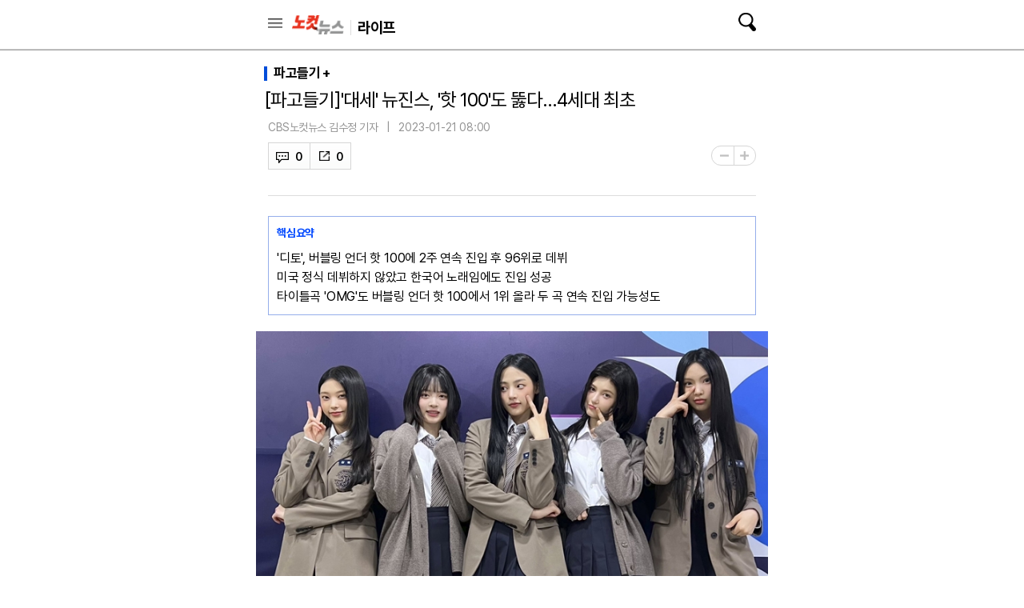

--- FILE ---
content_type: text/html; charset=utf-8
request_url: https://m.nocutnews.co.kr/news/5883534
body_size: 20693
content:

<!DOCTYPE html>
<html xmlns="http://www.w3.org/1999/xhtml" lang="ko">
<head><meta charset="utf-8" /><meta http-equiv="X-UA-Compatible" content="IE=edge, chrome=1" /><meta name="theme-color" content="#d6d6d6" /><meta name="apple-mobile-web-app-status-bar-style" content="black" /><meta name="naver-site-verification" content="b48d76b0bd0390343524a5a0edb8a5882256fbc1" /><meta property="og:site_name" content="노컷뉴스" /><meta property="fb:pages" content="193441624024392" /><meta id="viewport" name="viewport" content="width=device-width,initial-scale=1.0,minimum-scale=1.0,maximum-scale=3.0,user-scalable=yes" /><meta name="google-site-verification" content="EX6fKyyKn5aXUixtgeYmhjaxfeJ5uoQQP1k4VpM2DQI" /><meta name="dailymotion-domain-verification" content="dml6g3zuoks7t1tfn" /><meta name="referrer" content="unsafe-url" />



<meta name="description" content="멤버 소개 티저도 없이 뮤직비디오 공개, 트리플 타이틀 활동 등 실험적인 시도를 하고 이를 모두 성공시킨 신인 걸그룹 뉴진스가 데뷔 6개월 만에 미국 빌보드 메인 싱글 차트 &#39;핫 100&#39;에 진입, 새로운 기록을 추가." /><meta property="og:url" content="https://www.nocutnews.co.kr/news/5883534" /><meta property="og:type" content="article" /><meta property="og:title" content="[파고들기]&#39;대세&#39; 뉴진스, &#39;핫 100&#39;도 뚫다…4세대 최초" /><meta property="og:description" content="멤버 소개 티저도 없이 뮤직비디오 공개, 트리플 타이틀 활동 등 실험적인 시도를 하고 이를 모두 성공시킨 신인 걸그룹 뉴진스가 데뷔 6개월 만에 미국 빌보드 메인 싱글 차트 &#39;핫 100&#39;에 진입, 새로운 기록을 추가." /><meta property="og:image" content="https://file2.nocutnews.co.kr/nocut/news/meta/20230121102749.jpg" /><meta property="og:locale" content="ko_KR" /><meta name="twitter:card" content="summary_large_image" /><meta name="twitter:url" content="https://www.nocutnews.co.kr/news/5883534" /><meta name="twitter:title" content="[파고들기]&#39;대세&#39; 뉴진스, &#39;핫 100&#39;도 뚫다…4세대 최초" /><meta name="twitter:description" content="멤버 소개 티저도 없이 뮤직비디오 공개, 트리플 타이틀 활동 등 실험적인 시도를 하고 이를 모두 성공시킨 신인 걸그룹 뉴진스가 데뷔 6개월 만에 미국 빌보드 메인 싱글 차트 &#39;핫 100&#39;에 진입, 새로운 기록을 추가." /><meta name="twitter:image" content="https://file2.nocutnews.co.kr/nocut/news/meta/20230121102749.jpg" /><meta name="article:section" content="라이프" /><meta name="article:section2" content="라이프 일반" /><meta name="article:published_time" content="2023-01-21T08:00:00.0000000" /><meta name="dable:item_id" content="5883534" /><meta name="dable:author" content="CBS노컷뉴스 김수정 기자" /><title>
	[파고들기]'대세' 뉴진스, '핫 100'도 뚫다…4세대 최초 - 노컷뉴스
</title><link rel="icon" href="//img.nocutnews.co.kr/m/nocut.png" /><link rel="shortcut icon" href="//img.nocutnews.co.kr/mnocut/v2/common/mnocutico.png" /><link rel="apple-touch-icon-precomposed" href="//img.nocutnews.co.kr/mnocut/v2/common/mnocutico.png" />
<!-- Google Tag Manager -->
<script>(function (w, d, s, l, i) {
		w[l] = w[l] || []; w[l].push({
			'gtm.start':
				new Date().getTime(), event: 'gtm.js'
		}); var f = d.getElementsByTagName(s)[0],
			j = d.createElement(s), dl = l != 'dataLayer' ? '&l=' + l : ''; j.async = true; j.src =
				'https://www.googletagmanager.com/gtm.js?id=' + i + dl; f.parentNode.insertBefore(j, f);
	})(window, document, 'script', 'dataLayer', 'GTM-T4TKQGW');</script>
<!-- End Google Tag Manager -->
<link rel="stylesheet" type="text/css" href="/jquery/ui/jquery-ui.min.css" /><link rel="stylesheet" href="https://cdn.jsdelivr.net/npm/swiper@11/swiper-bundle.min.css" /><link href="/css/basic.css" rel="stylesheet" /><link rel="stylesheet" type="text/css" href="/css/snslayer.css" /><link rel="stylesheet" type="text/css" href="/css/common2024.css" /><link rel="stylesheet" type="text/css" href="/css/slick.css" />
<link rel="stylesheet" type="text/css" href="/css/sub_head.css" />

<link rel="stylesheet" type="text/css" href="https://www.jqueryscript.net/css/jquerysctipttop.css" />
<link rel="stylesheet" type="text/css" href="https://reply.nocutnews.co.kr/css/basic.css" />
<link rel="stylesheet" type="text/css" href="https://reply.nocutnews.co.kr/css/reply.css" />
<link rel="canonical" href="https://www.nocutnews.co.kr/news/5883534" />
<link href="/jquery/jquerysctipttop.css" rel="stylesheet" />



<link href="css/view.css" rel="stylesheet" />


<link rel="amphtml" href="https://m.nocutnews.co.kr/news/amp/5883534" />


<script type = 'application/ld+json'>
{
"@context": "https://schema.org",
"@type": "NewsArticle",
"@id": "https://www.nocutnews.co.kr/news/5883534",
"mainEntityOfPage" : {
"@type": "WebPage" , 
"@id": "https://www.nocutnews.co.kr/news/5883534"
},
"articleSection": [
"라이프",
"라이프 일반"
],
"headline": "[파고들기]&#39;대세&#39; 뉴진스, &#39;핫 100&#39;도 뚫다…4세대 최초",
"image": {
 "@type": "ImageObject", 
 "@id": "https://file2.nocutnews.co.kr/newsroom/image/2023/01/21/202301210408091762_0.jpg", 
 "url": "https://file2.nocutnews.co.kr/newsroom/image/2023/01/21/202301210408091762_0.jpg", 
 "width": "710", 
 "height": "473" 
},
"datePublished": "2023-01-21T08:00:00",
"dateModified": "2023-01-21T08:00:00",
"author" : {
 "@type": "Person", 
 "name": "CBS노컷뉴스 김수정 기자" 
},
"publisher": {
 "@type": "Organization", 
 "name": "노컷뉴스", 
"logo": {
 "@type": "ImageObject", 
 "url": "https://img.nocutnews.co.kr/nocut/v2/img/img_snsDefault_n.png", 
 "width": "211", 
 "height": "60" 
},
"sameAs": ["https://www.facebook.com/nocutnews", "https://twitter.com/nocutnews"] }, 
"description": "멤버 소개 티저도 없이 뮤직비디오 공개, 트리플 타이틀 활동 등 실험적인 시도를 하고 이를 모두 성공시킨 신인 걸그룹 뉴진스가 데뷔 6개월 만에 미국 빌보드 메인 싱글 차트 &#39;핫 100&#39;에 진입, 새로운 기록을 추가."
},
{
"@context": "https://schema.org",
"@type": "BreadcrumbList",
"itemListElement" : [{
"@type": "ListItem",
"position": 1,
"name": "홈",
"item": "https://m.nocutnews.co.kr"
},
{
"@type": "ListItem",
"position": 2,
"name": "라이프",
"item": "https://m.nocutnews.co.kr/news/culture"
},
{
"@type": "ListItem",
"position": 3,
"name": "라이프 일반",
"item": "https://m.nocutnews.co.kr/news/culture?c2=271"
},
{
"@type": "ListItem",
"position": 4,
"name": "[파고들기]'대세' 뉴진스, '핫 100'도 뚫다…4세대 최초",
"item": "https://m.nocutnews.co.kr/news/5883534"
}
]
}
</script>


<script type="text/javascript" src="/WebResource.axd?d=vk8OLjAtV5n4RTSkntTKLMOFXJqKGAveaiIcBu_LddYyzZyKctGn1MekGwXM0wJjQcJp-Z-IRlqpd-VZk7NAoSyivU77RsNMcmlOKD0tX1YV3t4Yh9FAXAanoHKFWXJ4CjaMRG2jbabws_OGWWJbodps6Ug1&t=639029534933938835"></script>
<script type="text/javascript" src="/jquery/jquery.min.js"></script>
<script type="text/javascript" src="/jquery/ui/jquery-ui.min.js"></script>	
<script src="https://cdn.jsdelivr.net/npm/swiper@11/swiper-bundle.min.js"></script>
<script type="text/javascript" src="/WebResource.axd?d=CoYCds3a48pxw4hdcWCV_H7tm9j1nYMjJpxkdYvTE7M1wxeCL4YzcHV5trzFr5WU818_3NHUPcq6-Q-A-NezS_3AUgexlfMq8qxHptLv2BSvR2PVeFJOEjiLuvqowSVuqdAV71oNjPPpqJZBmey03ilhXQQ1&t=639029534933938835"></script>
<script type="text/javascript" src="/WebResource.axd?d=uwOdSAuA01rsLsJON_Q1bcfHMB1df1K8ZgSQa-g9Fk8ae3fPoEqQ7Gl8qR1t4aa8OYVijQOdAKp1L-Acfx6Ek-r9CAhZ_ouZennVSbFU58ZZdfdBuk4yO_l-uG-39YGf3VmpCt4jvVz7CJKuGcpk16NeW23dwXSXHPvOtKtIrbtc_n1g0&t=639029534933938835"></script>
<script type="text/javascript" src="/jquery/jquery.event.scroll.js"></script>
<script type="text/javascript" src="/jquery/jquery.touchSwipe.min.js"></script>
<script type="text/javascript" src="/js/kakao.min.js"></script>
<script type="text/javascript" src="/news/js/clipboard.min.js"></script>	
<script type="text/javascript" src="/js/slick.min.js"></script>
<script type="text/javascript" src="/js/nocutnews-1.1.1.js"></script>
<script type="text/javascript" src="/js/memberinfo.js"></script>
<script type="text/javascript" src="/js/app.js"></script>



<script type="text/javascript" src="/js/lazyload.js"></script>

<script type="text/javascript" src="/jquery/photoswipe.js"></script>
<script type="text/javascript" src="/jquery/photoswipe-ui-default.js"></script>
<script type="text/javascript" src="/news/js/view-2.0.1.js"></script>


		
		<script async src="https://securepubads.g.doubleclick.net/tag/js/gpt.js" crossorigin="anonymous"></script>
		<script>
			window.googletag = window.googletag || { cmd: [] };
			googletag.cmd.push(function () {
				googletag.defineSlot('/83673359,30749565/nocutnews_Mbottomanchor_b_320_100', [320, 100], 'div-gpt-ad-1757469681941-0').addService(googletag.pubads());
				googletag.pubads().enableSingleRequest();
				googletag.enableServices();
			});
		</script>
	

<script type="text/javascript" src="//send.mci1.co.kr/delivery/js/32057708/23314335276" async></script>
<script type="text/javascript" src="https://reply.nocutnews.co.kr/js/reply.js"></script>
<script type="text/javascript" src="https://cms.nocutnews.co.kr/nocutnews/mobile_main_data_v5.js"></script>
<script type="text/javascript" src="https://cms.nocutnews.co.kr/nocutnews/recommend_data_v3.htm"></script>
<script type="text/javascript" src="https://cms.nocutnews.co.kr/nocutnews/special/election/presidential21/common_data.js"></script>
<script type="text/javascript" src="https://www.gstatic.com/charts/loader.js"></script>

<script type="text/javascript" src="https://cms.nocutnews.co.kr/nocutnews/rightarea_data_v5.js"></script>
<script type="text/javascript" src="https://cms.nocutnews.co.kr/nocutnews/videolive_data.js"></script>
</head>
<body id="htmlBody">
<form method="post" action="./5883534" id="frmForm">
<div class="aspNetHidden">
<input type="hidden" name="__VIEWSTATE" id="__VIEWSTATE" value="[base64]/5QW6YS2fD/scGam32N4zpKWpcwT73ybC0d/k8joqRV7YUFwf5c4hoD1Lc8SZfX7gc8Xg93C4DFQM4GvSkBchtAKN5qVdMmm3PTioNLVRwUApkvlqEUVP+DM2ytHcalhHKBE/Hb7yRo8jf+XkrqH5Vqkj66+EPYlNrT2qxUh5piNblP8jNPGOq0XJIoiDzeEGGQuZf1qD4VW/Gk5ou2j3NzTh/aYj81BqSiBbcv+De8+JwtG2cqorJUOxkaaZvOplpNy0VDF2flVPA5TKHAds1977dLi3MrEJ4YoqQ9hzlR5L8PeGjz/xYBpW37BPdLCk3+72jjTlqvD3lwa1T2NL8/X4ZpXT3U9h2d5ui5qE9SeiQR1ICqHzkP/vX1JmVjETxE4V+8kpi8g3vSxTaPHhqWQ92gV32R3EIboG8KZaAO7l1ErnXtPaVzTZXiKL7vAMIV8CXp30AQ0yRapzN1b2KGxd/qxWsSTgbE1joaj+I+0FfwxDcLLxDGHCMh8UkQ8gKlbwpRBVx/Ew8T/hxq4wYUR3bvo6o67NuOA0hUq19H6PmBcv790JrGG4bX/5ZfakOo72moWEjPo0bMJUzTo+ZaKAuT6IkLRcDzbzHD/LXinbqUguwgZR+zpI8ZuGN2G00MS0Db8BWzW4+A6pHUF9PbEXDRdOs4GjaLhba2k4eBKnjgj+958Zt6w1jgaHxVBDnOjxnRLN57b5R5qk6UPUDiAhC/XGHMnIhrI+iv+jjYT1EBb6AOL5+FXsa2h0TM6FXhfNLOVpWpdRORYC3/NNAVAZW8KtkKmrk531LSo0yzR5DPtB+rOnzKP20oWCu6jQqXPNYbY4tJS4RTDk/iWrM2Lj0+en/1LjSrCojs7K79HzTI0u2FN16gHFI2tbdxM10exc7b2MRXnLWJT+x/M9Jor5uoCvkiOLCby69Gn4BdJksjRI0R7bZL6RTHeTBJl5TMWwTrdf3ZmmEbrBorw8jw250vrycteW26zM6Qh49qLLOGg8PxEMujdRMCB6F4sV+Ho/9MsxhWSZDg2LrGZjDzhiqhsZ+OO26Bi8IeMR+HR0mLqpRBTpdKJC+k4aQDNNMCljYW5TWEn5eyUUvbbSXJH9cizHY1UKSR1myoNB4OYJIaD2zEgbkP2qNhUMjyS5498WElWUa/W+97C813DG6dGoaVVq0fhL/pOOX2Po/LTaz6l80g9l+s74XNJQPt5/Xyols7ywRwFB+QwQvhxmG7P8eo5IdZCxdXfomt6xNxNp5wXqmVYbAOvb7d4CHtjYLmRjhVqhROzkpXkUkQ/Bd5kY/uhqQSp5BsBsyFQpaE2jRjRAdGw3x1IZqq/tb9iADwhpSQlH+Uisi2g+uiFJeYHKu3sIVsiFKDlHpUW/oxE2hTj09/6rAeRktkpnUUD1zTDzLEKGu7A1SGFMIxAjT4obRfNuLhqOC63GYQS/9N2kK5a2YEwA+6nudoAZTAdcZktfX8380/2mPv4yefKhnmREy7Di75pyIXFE6ObpYHtie7FmShLkuK/4WD2NYYsAbHVz/nBVA0W0kPbPop1tE3tmllrKo+xTmvi04WyIjc0=" />
</div>


<script type="text/javascript">
//<![CDATA[
_Page.news.index = 5883534;
_Page.news.shortUrl = "http://cbs.kr/R0caRD";
_TRK_PN = "노컷";
_TRK_CP = "라이프";
_page.data.clientId = "2f3afefe-ff1a-40eb-acc1-ab5582e48187";
_page.share.sns.kakaoLink.apiKey = "439f10174b0dab64f4520b0bdecfe66a";
_page.channel = _page.data.channel;
_page.clientId = _page.data.clientId;
_page.apiDomain = `${_page.data.nocutApi}/nocut/`;
_page.subscribeApiDomain = `${_page.data.nocutApi}/subscribe`;
_Data.sites.nocut.login = "https://member.nocutnews.co.kr/login";
//]]>
</script>

<div class="aspNetHidden">

	<input type="hidden" name="__VIEWSTATEGENERATOR" id="__VIEWSTATEGENERATOR" value="B69F4D26" />
</div>

<div id="pnlHeader" class="header">
	

		<div class="header_con">
			<div class="h_con">
				<div class="header_top_btns">
					<a href="javascript:;" class="btn_remote">목록</a>
					<h1><a href="/">노컷뉴스</a></h1>
				</div>
				<h2>
					<a id="hlCategory" href="/news/life"><span id="lbCategory">라이프</span></a>
				</h2>
			
				<a class="btn_search" href="javascript:;">검색</a>
				
				<div id="pnlSns" class="h_share">
		
					<ul>
						<li class="reply">
							<a id="hlReply">댓글</a>
							<span id="spnReplyCount">0</span>
						</li>
						<li id="liSummary" class="summary_b">
							<button type="button" class="btn_summary">요약</button>
						
						</li>
						<li class="share_b">
							<button type="button">공유</button>
							
						</li>
						<li class="font_b">
							<button type="button">글자크기</button>
							
							<div class="layerfont" style="display:none;"> 
								<strong>글자 크기</strong>
								<button type="button" class="btn_close">X</button>
								
								<p>
									<button type="button" data-size="80" class="font80">가</button>
									<button type="button" data-size="90" class="font90">가</button>
									<button type="button" data-size="100" class="font100">가</button>
									<button type="button" data-size="110" class="font110">가</button>
									<button type="button" data-size="120" class="font120">가</button>

									
								</p>
							</div>
						</li>
					</ul>
				
	</div>
			</div>

			
			<div class="sctbox_wrap">
				<div class="sh_top">
					<div class="h_con">
						<h1><a href="/">노컷뉴스</a></h1>
						<a href="#" class="btn_close">닫기</a>
					</div>
				</div>
				<div class="sctbox">
					<div class="h_con">
						<div class="sb">
							<div class="searchbox">
								<input type="text" name="query" placeholder="검색어를 입력하세요" />
								<p class="bw">
									<a href="https://msearch.nocutnews.co.kr/?sv=" class="btn_search">검색</a>
								</p>
							</div>
						</div>
						<div class="scbox" style="display: none;">
							<ul class="sclist">
								<li>
									<p>검색결과가 없습니다.</p>
								</li>
							</ul>
							<p class="autoact">
								<a href="#" class="btn_s">자동검색</a>
								<a href="#" class="on">ON</a>
							</p>
						</div>

						
						
						
						<div class="most_b">
							<h3>실시간 랭킹 뉴스</h3>
							<ol>
								
							</ol>
						</div>
					</div>
				</div>
			</div>
		</div>
		
		
	

</div>


<div id="pnlTopAd" class="subtop_ad">
	
	
	
	<div style="max-width: 320px; max-height: 50px; margin:0 auto; text-align: center; overflow: hidden; zoom: 1;">
		<script type="text/javascript" src="//white.contentsfeed.com/RealMedia/ads/adstream_jx.ads/m.nocutnews.co.kr/article@Top1"></script>
	</div>
	


</div>


<div class="remotecontrol">
	
	<div class="remote_con">
		<div class="remote_top">
			<a href="/" class="logo">노컷뉴스</a>
		</div>
		<div class="login_b">
			<iframe id="ifrLogin" width="280" height="30" style="margin:0; padding:0;" src="/common/loginframe.aspx?639055380293045326"
					marginwidth="0" marginheight="0" frameborder="0" scrolling="no"></iframe>
			
		</div>
		<ul class="navlist">
			<li class="w100"><a href="/news/list">최신기사</a></li>
			
					<li><a href="/news/politics">정치</a></li>
				
					<li><a href="/news/society">사회</a></li>
				
					<li><a href="/news/area">전국</a></li>
				
					<li><a href="/news/policy">정책</a></li>
				
					<li><a href="/news/economy">경제</a></li>
				
					<li><a href="/news/industry">산업</a></li>
				
					<li><a href="/news/world">국제</a></li>
				
					<li><a href="/news/opinion">오피니언</a></li>
				
					<li><a href="/news/life">라이프</a></li>
				
					<li><a href="/news/entertainment">엔터</a></li>
				
					<li><a href="/news/sports">스포츠</a></li>
				
			
		</ul>
		<ul class="navlist">
			<li><a href="/issue/hotissue/">핫이슈</a></li>
			<li><a href="/issue/theme/">스페셜</a></li>
			<li><a href="/issue/plan/">기획</a></li>
			<li><a href="/subscribe/">구독</a></li>
			<li><a href="/jebo/write.aspx">제보</a></li>
		</ul>
		<ul class="navlist">
			<li><a href="/nocutv/">노컷브이</a></li>
			<li><a href="/photo/">포토</a></li>
			<li><a href="/story/">인터랙티브</a></li>
			<li><a href="/itsreal/">노컷체크</a></li>
			<li><a href="/podcast/">팟캐스트</a></li>
			<li><a href="/timeline/">타임라인</a></li>
		
		</ul>
		<dl>
			<dt>전국 네트워크</dt>
			<dd>
				<ul class="navlist">
					
					<li><a href="/news/list?c2=227" target="_blank">경인</a></li>
					<li><a target="_blank" href="https://mgw.nocutnews.co.kr">강원</a></li>
					<li><a target="_blank" href="https://mgn.nocutnews.co.kr">경남</a></li>
					<li><a target="_blank" href="https://mgj.nocutnews.co.kr">광주</a></li>
					<li><a target="_blank" href="https://mdg.nocutnews.co.kr">대구</a></li>
					<li><a target="_blank" href="https://mdj.nocutnews.co.kr">대전</a></li>
					<li><a target="_blank" href="https://mbs.nocutnews.co.kr">부산</a></li>
					<li><a target="_blank" href="https://myd.nocutnews.co.kr">영동</a></li>
					<li><a target="_blank" href="https://mus.nocutnews.co.kr">울산</a></li>
					<li><a target="_blank" href="https://mjn.nocutnews.co.kr">전남</a></li>
					<li><a target="_blank" href="https://mjb.nocutnews.co.kr">전북</a></li>
					<li><a target="_blank" href="https://mjeju.nocutnews.co.kr">제주</a></li>
					<li><a target="_blank" href="https://mcj.nocutnews.co.kr">청주</a></li>
					<li><a target="_blank" href="https://mph.nocutnews.co.kr">포항</a></li>
				</ul>
			</dd>
		</dl>
		<ul class="navlist">
			<li><a target="_blank" href="//m.cbs.co.kr">CBS</a></li>
			<li><a target="_blank" href="https://mch.nocutnews.co.kr">크리스천뉴스</a></li>
			<li><a target="_blank" href="//www.youtube.com/@NocutTV1">노컷TV</a></li>
		</ul>
		<div class="snsbox">
			<a class="s1" href="//m.facebook.com/nocutnews" target="_blank">페이스북</a>
			<a class="s2" href="//x.com/nocutnews" target="_blank">X</a>
			<a class="s3" href="//media.naver.com/channel/promotion.nhn?oid=079" target="_blank">네이버</a>
			<a class="s4" href="//v.daum.net/channel/35/home" target="_blank">다음</a>
			<a class="s5" href="//www.youtube.com/user/NocutV" target="_blank">유튜브</a>
		</div>
		
	</div>
</div>




<div class="snslayer" style="display:none;">
	<h1>공유하기</h1>
	<div class="sns_wrap">
		<strong>공유하기</strong>
		<button type="button" class="btn_close">X</button>
		<ul class="sns_b">
			<li><button type="button" class="s_face">페이스북</button></li>
			<li><button type="button" class="s_x">트위터</button></li>
			<li><button type="button" class="s_band">밴드</button></li>
			<li><button type="button" class="s_kakao">카카오톡</button></li>
			<li><button type="button" class="s_copy">URL복사</button></li>
		</ul>
	</div>
</div>
<div class="mask" style="display:none;"></div>


	<div id="debugDisplay" style="width: 400px; height: 250px; position: fixed; top: 250px;
		left: 0px; background-color: white; z-index: 10000; border: 1px solid red; display: none;
		overflow: hidden; overflow-y: auto;">
	</div>
	<div id="pnlContainer" class="container">
	
		<div class="ct1">
			<div class="section view_ct">
				
				<div id="pnlIssueTop" class="md_t2 top">
		
					<h3 class="st1">
						<a id="lbIssueTop" href="/issue/theme/18766?c=8">파고들기</a>
					</h3>
				
	</div>

				
				<h1>[파고들기]'대세' 뉴진스, '핫 100'도 뚫다…4세대 최초</h1>
				<div class="view_box">
					
					
					<div class="cmost_n_layer">
						<div class="cmost_n_box">
							<p>노컷뉴스 이 시각 추천뉴스</p>
							<div class="list_box">
								<ol class="newslist cmost_list">
									
								</ol>
							</div>
						</div>
						<button type="button" class="btn_layer_close">닫기</button>
						
					</div>
					<div class="v_t">
						<audio id="pollyAudio"></audio>
						<ul class="bl_b">
							<li class='email'>
	<a href='https://m.nocutnews.co.kr/reporter/1011'>CBS노컷뉴스 김수정 기자</a>
	<a class='e_ico' href='mailto:eyesonyou@cbs.co.kr'>메일보내기</a>
</li>

							<li>2023-01-21 08:00</li>
						</ul>
						
						<div class="view_foot">
							<div id="pnlSnsView">
		
								<ul class="sns sns_b">
									<li id="reply" class="reply">
										<a id="hlReply">댓글</a>
										<span id="spnReplyCount">0</span>
									</li>
									<li class="sns_btn">
										<em>0</em>
									</li>
								</ul>
							
	</div>
						</div>
						<p class="font_size">
							<button type="button" class="font_small">-</button>
							<button type="button" class="font_big">+</button>
							
						</p>
						
						

						
						
						<div class="cmost_n">
							<button type="button" class="btn_cmost_n"><span>이 시각 주요뉴스</span></button>
							<p>이 시각 추천뉴스를 확인하세요</p>
						</div>
					</div>
					<div id="divViewBox" class="v_c">
						
						<div class='summary_l' data-type='summary' ><div><strong>핵심요약</strong><p>'디토', 버블링 언더 핫 100에 2주 연속 진입 후 96위로 데뷔<br />미국 정식 데뷔하지 않았고 한국어 노래임에도 진입 성공<br />타이틀곡 'OMG'도 버블링 언더 핫 100에서 1위 올라 두 곡 연속 진입 가능성도</p></div></div>
						
						
						
						
						
						<div id="pnlContent" class="viewbox" itemprop="articleBody">
		
							<span class="fr-img-space-wrap fr-deletable news-image fr-img-caption fr-fic fr-dib" data-id="6f95e78b-d233-4fa2-9885-a7c326c69d3e" style="width: 710px;"><span class="fr-img-wrap"><img src="https://file2.nocutnews.co.kr/newsroom/image/2023/01/21/202301210408091762_0.jpg" alt="지난해 7월 데뷔한 5인조 여성 아이돌 그룹 뉴진스. 뉴진스 공식 트위터" class="fr-fic fr-dib"><span class="fr-inner">지난해 7월 데뷔한 5인조 여성 아이돌 그룹 뉴진스. 뉴진스 공식 트위터</span></span><iframe src="//io1.innorame.com/imp/ym4PJAw4p1Dr.iframe" width="100%" height="76" allowtransparency="true" marginwidth="0" marginheight="0" hspace="0" vspace="0" frameborder="0" scrolling="no" style="width:280px;min-width:100%;position:relative;z-index:9;"></iframe></span>멤버 소개 티저도 없이 뮤직비디오 공개, 트리플 타이틀 활동 등 실험적인 시도를 하고 이를 모두 성공시킨 신인 걸그룹 뉴진스가 데뷔 6개월 만에 미국 빌보드 메인 싱글 차트 '핫 100'에 진입, 새로운 기록을 추가했다.<br><br>미국 음악 전문 매체 빌보드가 지난 17일(현지 시간) 발표한 최신 차트(1월 21일자)에 따르면, 뉴진스의 첫 싱글 앨범 수록곡인 '디토'(Ditto)는 메인 싱글 차트 '핫 100'에서 96위를 차지했다. 4세대로 분류되는 아이돌 가운데 '핫 100'에 든 것은 뉴진스가 처음이며, K팝 아티스트 중 데뷔 후 최단기간에 빌보드 '핫 100'에 입성했다는 의의도 있다.<br><br>'핫 100'에 진입하지 못한 25개 곡의 순위를 매기는 '버블링 언더 핫 100' 차트에 지난 7일 14위로 진입한 '디토'는 14일자 차트에서 8위에 올라, '핫 100 진입'은 사실상 자연스러운 수순이었다.<br><br><div style="width:300px; margin:0 auto 25px;">
			<script type="text/javascript" src="//white.contentsfeed.com/RealMedia/ads/adstream_jx.ads/m.nocutnews.co.kr/article@x28"></script>
		</div>빌보드 내 다른 차트에서는 먼저 반응이 왔다. '디토'는 지난달 31일자 차트에서 전 세계 200개 이상 국가와 지역 스트리밍·판매량을 집계해 순위를 내는 '빌보드 글로벌 200'과 '빌보드 글로벌'(미국 제외) 각각 36위, 17위였다. '월드 디지털 송 세일즈' 부문에서는 5위였다.<br><br><span class="fr-img-space-wrap fr-deletable news-image fr-img-caption fr-fic fr-dib" data-id="5c162e76-8b40-4a62-874b-cc3a136aa99d" style="width: 710px;"><span class="fr-img-wrap"><img src="https://file2.nocutnews.co.kr/newsroom/image/2023/01/21/202301210408585350_0.jpg" alt="뉴진스는 4세대 아이돌 최초로 미국 빌보드 메인 싱글 차트 '핫 100'에 진입했다. 어도어 제공" class="fr-fic fr-dib"><span class="fr-inner">뉴진스는 4세대 아이돌 최초로 미국 빌보드 메인 싱글 차트 '핫 100'에 진입했다. 어도어 제공</span></span></span>순위는 차츰 상승했다. '디토'는 1월 7일자 '빌보드 글로벌 200', '빌보드 글로벌'(미국 제외), '월드 디지털 송 세일즈' 차트에서 각각 26위, 11위, 4위였다. 1월 14일자 '빌보드 글로벌 200' 8위, '빌보드 글로벌'(미국 제외) 4위를 차지함으로써 자체 최고 순위에 올랐다. 이번 주에는 같은 차트에서 각각 9위, 5위였다.<br><br>김도헌 대중음악평론가는 "뉴진스는 한국에서 엄청난 인기를 끌며 신드롬을 일으킨 그룹이다. 그러다 보니 이들이 해외에서 어느 정도의 파급력이 있는지 궁금해하는 반응이 있었다. 이번 '핫 100' 96위는 (이들을 향한) 해외의 관심을 보여주는 부분"이라고 말했다.<br><br>이어 "이제 앨범을 두 장 냈고 활동기간이 짧은 뉴진스가 영어 노래가 아닌 곡으로 아직 이렇다 할 글로벌 프로모션을 하지 않았는데도 ('핫 100'에) 올라간 것"이라며 "뉴진스가 한국에서 신드롬급 인기를 누리는 이유는 20~30대가 공감할 만한 문화 요소를 거부감 없이 잘 녹여내서라고 본다. 이런 스타일이 미국이나 해외 시장에서 어느 정도 먹힐지는 모르지만 (이번 진입은) 긍정적인 반응이 반영된 것"이라고 바라봤다.<br><br><div style="width: 300px; margin: 0 auto 25px; ">
			<script type="text/javascript" src="//white.contentsfeed.com/RealMedia/ads/adstream_jx.ads/m.nocutnews.co.kr/article@x29"></script>
		</div>박희아 대중문화 저널리스트는 "한국에서 워낙 인기가 많다 보니 (96위보다) 높은 성적을 기대한 이들도 있을 것 같다. 그러나 신인 그룹이 '핫 100'에 이름을 올린 것 자체로 높이 평가할 만하다. 앞으로 더 인지도가 쌓이고 그때 새 앨범을 내면 더 좋은 반응이 오지 않을까 예상한다"라고 밝혔다.<br><br><span class="fr-img-space-wrap fr-deletable news-image fr-img-caption fr-fic fr-dib" data-id="6eb934ec-1153-47cf-8aa1-b6de6d33a91a" style="width: 710px;"><span class="fr-img-wrap"><img src="https://file2.nocutnews.co.kr/newsroom/image/2023/01/21/202301210409474045_0.jpg" alt="빌보드 홈페이지 캡처" class="fr-fic fr-dib"><span class="fr-inner">빌보드 홈페이지 캡처</span></span></span>빌보드는 지난 18일 공식 홈페이지에 게재한 기사(Hot 100 First-Timers: NewJeans Debut With Global Smash 'Ditto')를 통해 뉴진스를 두고 "뉴진스는 빌보드 차트에서 신인일 뿐 아니라 음악계에서도 완전한 신인"이라고 소개했다.<br><br>빌보드는 "지난 6일부터 12일까지 집계 기간에 미국 내 스트리밍이 62% 증가해 강세로 ('핫 100')에 진입했다"라고 보도하며 특히 틱톡에서 선전한 것을 인기 요인으로 들었다. 빌보드는 "('디토'는) 지금까지 거의 30만 개 틱톡 클립에 쓰였다. 이 점이 노래 인기를 높이는 큰 요인이 되었다"라고 평가했다. &nbsp;<br><br>김 평론가는 "북미 시장에서는 틱톡이 지배적인 소셜미디어로 자리 잡은 지 굉장히 오래됐고, 단순히 어떤 노래를 유행시키는 것에 그치지 않고 음악 장르까지 흥하게 하는 플랫폼이 됐다. 뉴진스는 데뷔했을 때부터 틱톡을 굉장히 잘 활용한다는 평가가 나왔다. '하이프 보이'(Hype Boy)도 그렇고 이번 '디토'도 틱톡을 통해 존재감을 넓혀나가고 있다"라고 전했다.<br><br><div style="width: 300px; margin: 0 auto 25px; ">
		<script type="text/javascript" src="https://white.contentsfeed.com/RealMedia/ads/adstream_jx.ads/m.nocutnews.co.kr/article@x39"></script>
		</div>'디토'는 'OMG'(오엠지) 앨범 수록곡으로, 지난달 19일 선공개된 곡이다. 뉴진스의 겨울을 함축한, 몽환적이면서도 독특한 허밍으로 시작하는 곡은 따뜻하고 포근한 콰이어 패드 사운드와 클래시컬한 올드스쿨 드럼 브레이크가 매력적이다. 볼티모어 클럽 댄스 뮤직 장르를 뉴진스만의 감성으로 재해석했으며, 음악과 뮤직비디오 모두 가슴 한편에 묻어두었던 향수를 자극한다는 반응이 이어졌다.<br><br><span class="fr-img-space-wrap fr-deletable news-image fr-img-caption fr-fic fr-dib" data-id="661f383c-90ad-4c5a-bc8d-a14ab3d17c60" style="width: 710px;"><span class="fr-img-wrap"><img src="https://file2.nocutnews.co.kr/newsroom/image/2023/01/21/202301210410265986_0.jpg" alt="왼쪽부터 뉴진스 혜인, 민지, 해린, 다니엘, 하니. 뉴진스 공식 트위터" class="fr-fic fr-dib"><span class="fr-inner">왼쪽부터 뉴진스 혜인, 민지, 해린, 다니엘, 하니. 뉴진스 공식 트위터</span></span></span>김 평론가는 볼티모어 클럽 댄스 뮤직 장르에 관해 "굉장히 과격하고 드럼 비트가 잘게 쪼개진 전자음악 종류"라며 "'디토'를 들어보면 탑 라인은 평온하고 차분하게 가지만 박자가 엄청 빠르게 진행된다. 2022년에 떠오른 장르였는데, '디토'를 프로듀싱한 250이 이 장르에 관심 있다고 하기도 했다. 뉴진스가 최신 유행에 민감하고, 음악적인 스펙트럼도 넓혀가고 있다는 걸 보여주는 대목"이라고 설명했다.<br><br>지난 2일 나온 타이틀곡 'OMG'도 큰 사랑을 받고 있다. 'OMG'는 1월 14일자 '빌보드 글로벌 200'과 '빌보드 글로벌'(미국 제외)에서 30위, 19위로 데뷔했고 최신 차트(1월 21일자)에서는 각각 20계단, 12계단 상승해 10위, 7위에 랭크됐다. '핫 100'에 진입하지 못한 곡의 순위를 매긴 '버블링 언더 핫 100' 차트에서도 1위를 차지해, 상승세가 계속된다면 '핫 100' 진입곡 추가 기록을 세울 것으로 전망된다.<br><br>뉴진스는 소속사 어도어를 통해 지난 19일 CBS노컷뉴스에 '핫 100' 진입 소감을 밝혔다. 다니엘은 "어릴 때부터 빌보드 '핫 100'에 드는 것이 꿈"이었다고, 혜인은 "언어가 다른데도 불구하고 다양한 지역에 계신 리스너 분들께서 저희 노래들을 듣고 좋아해 주신다는 게 정말 신기하다"라고 말했다.<br><br>또한 하니는 "'디토'는 모든 사람들이 마음속 깊이 가지고 있는 감정과 연결돼있어 공감할 수 있는 노래라고 생각한다"라며 "'디토'를 통해 사람들이 힐링이나 위로를 찾을 수 있었으면 좋겠다"라고 바랐다. 민지는 "앞으로도 꾸준히 좋은 음악들로 보답 드리고 싶다"라고, 해린은 "앞으로도 저희 뉴진스만의 색깔을 잘 이어가며 계속 듣고 싶은 노래를 들려드리겠다"라고 각오를 전했다.<br><br><div class='news-related_n'>
	<h2>더 클릭
	</h2>
	<div class='slider'>
	<div>
		<ul>
		<li><a href='/news/5882415'>[단독]뉴진스 '핫 100 데뷔' 소감 "어릴 때부터 꿈…자랑스러워"</a></li>
		<li><a href='/news/5881626'>뉴진스, 美 빌보드 '핫 100' 96위…데뷔 후 최단기간 진입 쾌거</a></li>
		<li><a href='/news/5879824'>뉴진스, 오늘 '인기가요'서 '디토' 첫 무대 공개</a></li>
		<li><a href='/news/5874498'>[다시, 보기]뉴진스 'OMG' MV, 세상에 나온 결과물로서의 책임</a></li>
		<li><a href='/news/5873934'>대세는 뉴진스…신곡 'OMG'도 음원 차트 1위</a></li>
	</ul></div>
		
	<div>
		<ul>
		<li><a href='/news/5873608'>'컴백' 뉴진스 새 싱글 앨범 'OMG', 선주문량 80만 장</a></li>
		<li><a href='/news/5882241'>[현장EN:]송골매, 이번 설 TV로 본다…"밴드 음악의 진수"</a></li>
		<li><a href='/news/5880653'>[현장EN:]콜드-비오와 작업한 최예나 "성덕의 마음으로"</a></li>
		<li><a href='/news/5881514'>[현장EN:]시그니처가 뽑은 신곡 '오로라'의 자랑하고 싶은 부분</a></li>
		<li><a href='/news/5879818'>[EN:터뷰]'쇼미11' 제작진이 요약본을 만든다면</a></li>
	</ul></div>
		
	</div>
</div><br>
						
	</div>


						
						<div id="divBottomByline" class="r_byline">
		
							<p><span class='img'><img src="//img.nocutnews.co.kr/nocut/v3/img/img_reporter.jpg" alt="CBS노컷뉴스 김수정 기자" /></span>	<a class='a_reporter' href='https://m.nocutnews.co.kr/reporter/1011'><strong>CBS노컷뉴스 김수정 기자</strong></a>
<a class='a_mail' href='mailto:eyesonyou@cbs.co.kr'>메일</a><button type='button' class='btn_subscribe' data-index='1011' data-title='김수정A'>구독</button></p>
							
						
	</div>
					</div>
				</div>
			</div>
			<div class="con_b" style="">
				
		
		<script type="text/javascript" src="https://white.contentsfeed.com/RealMedia/ads/adstream_jx.ads/m.nocutnews.co.kr/article@x60"></script>
	

				
		
		
	

			</div>
			
			
			<div class="con_b" style="">
				
		

		<script type="text/javascript">
			(function () {
				const now = new Date();
				const from = new Date(2023, 2, 1);
				if (now > from)
					document.write(`
		<div style="width:calc(100% - 20px); padding:0 10px; margin-bottom:20px;">
		<script type="text/javascript" src="//white.contentsfeed.com/RealMedia/ads/adstream_jx.ads/m.nocutnews.co.kr/article@x23"></` + `script>
		</div>`);
				else
					document.write(`
		<script src='//plugin.adplex.co.kr/script/2beonAdScript.js?ver=1.90' charset='UTF-8'></` + `script>
		<iframe src="//io1.innorame.com/imp/bdLkobw4p1Dr.iframe" width="100%" height="100"
			allowtransparency="true" marginwidth="0" marginheight="0" hspace="0" vspace="0"
			frameborder="0" scrolling="no" style="width: 280px; min-width: 100%; padding: 0 10px;
			position: relative; z-index: ;"></iframe>

		<div style="padding: 0 10px; height: 25px; margin-top: -5px;">
			<iframe src="//io1.innorame.com/imp/kyjgQKw4p1Dr.iframe" width="100%" height="25"
				allowtransparency="true" marginwidth="0" marginheight="0" hspace="0" vspace="0"
				frameborder="0" scrolling="no" style="width: 320px; min-width: 100%;" title="ad6-7">
			</iframe>
		</div>
		<div style="padding: 6px 10px 0; height: 25px;">
			<iframe src="//io1.innorame.com/imp/MKB07Aw4p1Dr.iframe" width="100%" height="25"
				allowtransparency="true" marginwidth="0" marginheight="0" hspace="0" vspace="0"
				frameborder="0" scrolling="no" style="width: 320px; min-width: 100%;" title="ad6-8">
			</iframe>
		</div>
		<div style="padding: 4px 0 0;">
			<iframe height="90" src="//io1.innorame.com/imp/ymnaPKw4p1Dr.iframe" allowtransparency="true"
				marginwidth="0" marginheight="0" hspace="0" vspace="0" frameborder="0" scrolling="no"
				style="position: relative; z-index: 100; width: calc(100% - 10px); left: 10px;">
			</iframe>
		</div>`);
			})();
		</script>

		
		

<div style="text-align:center; ">
	<iframe src='//white.contentsfeed.com/RealMedia/ads/adstream_sx.ads/m.nocutnews.co.kr/article@x35' style="width:320px; height:100px; display:block; margin:0 auto 20px;" width='320' height='100' frameBorder='0' marginWidth='0' marginHeight='0' scrolling='no' leftmargin='0' topmargin='0' title="ad6-9"></iframe>
</div>
	

			</div>

			
			<div class="v_like">
				<p class="i_like"><button></button><span>0</span></p>
				<p class="i_unlike"><button></button><span>0</span></p>
			</div>
			<div class="con_b" style="">
				
		
	

				
		
		
	

			</div>
		</div>
		<div class="ct2">
			
				
			
			<div class="section con_b">
				
		
		<div style="text-align: center; margin:20px 0; height:100px;">
			<iframe id="ifrEffect2" class="" src='//white.contentsfeed.com/RealMedia/ads/adstream_sx.ads/m.nocutnews.co.kr/article@x45'
               style="width:320px; height:100px; display:block; margin:0 auto;" width='320' height='100' frameborder='0' marginwidth='0' marginheight='0' scrolling='no'
                leftmargin='0' topmargin='0'></iframe>
		</div>
	

				
			</div>
			<div class="section con_b">
				
						
		
<!-- Dable 하A_리스트8_NULL 위젯 시작 -->
<div id="dablewidget_KoEvJR7B" data-widget_id="KoEvJR7B">
<script>
	(function (d, a, b, l, e, _) {
		if (d[b] && d[b].q) return; d[b] = function () { (d[b].q = d[b].q || []).push(arguments) }; e = a.createElement(l);
		e.async = 1; e.charset = 'utf-8'; e.src = '//static.dable.io/dist/plugin.min.js';
		_ = a.getElementsByTagName(l)[0]; _.parentNode.insertBefore(e, _);
	})(window, document, 'dable', 'script');
	dable('setService', 'm.nocutnews.co.kr');
	dable('renderWidget', 'dablewidget_KoEvJR7B');
</script>
</div>
<!-- Dable 하A_리스트8_NULL 위젯 종료 -->

<!-- Dable 하B_텍스트6_EMPTY 위젯 시작 -->
<div id="dablewidget_370nRKXx" data-widget_id="370nRKXx">
<script>
	(function (d, a, b, l, e, _) {
		if (d[b] && d[b].q) return; d[b] = function () { (d[b].q = d[b].q || []).push(arguments) }; e = a.createElement(l);
		e.async = 1; e.charset = 'utf-8'; e.src = '//static.dable.io/dist/plugin.min.js';
		_ = a.getElementsByTagName(l)[0]; _.parentNode.insertBefore(e, _);
	})(window, document, 'dable', 'script');
	dable('setService', 'm.nocutnews.co.kr');
	dable('renderWidget', 'dablewidget_370nRKXx');
</script>
	</div>
<!-- Dable 하B_텍스트6_EMPTY 위젯 종료 -->

	

					
			</div>
			
			<div id="pnlIssueBottom" class="section con_b">
		
				<div class="sl_b md_t2">
					<h3>
						<a id="lbIssueBottom" data-index="18766" data-type="1" href="/issue/theme/18766?c=8">파고들기</a>
						<button type="button" class="btn_subscribe">구독</button>
						
					</h3>
					<ul class="list_n">
						
								<li>
									<a href="/news/6460477">
										<p class="txt">
											<strong class="clamp1">음주·성범죄·사기결혼…일반인 출연자 '검증' 책임은 어디에?[파고들기]</strong>
										</p>
									</a>
								</li>
							
								<li>
									<a href="/news/6455757">
										<p class="txt">
											<strong class="clamp1">法 "돌고래유괴단, 어도어에 10억 지급" 판결…'계약 위반' 인정[파고들기]</strong>
										</p>
									</a>
								</li>
							
								<li>
									<a href="/news/6454215">
										<p class="txt">
											<strong class="clamp1">다니엘 소송 431억 중 '위약벌' 3백억으로 산정한 배경은[파고들기]</strong>
										</p>
									</a>
								</li>
							
					</ul>
				</div>
			
	</div>


			<div class="section con_b">
				
						
		
		
	

						
		
		
	

					
			</div>

			
			

<div class="c_b">
	<div class="most_b">
		<h3>실시간 랭킹 뉴스</h3>
		<ol>
			
		</ol>
	</div>
</div>

		
		
	


<div class="c_b">
	<h3>오늘의 기자</h3>
	<ul class="reporter_b">
		
	</ul>
</div>


<script type="text/javascript">
_Page.reporter.render();
_Page.mostviewed.render();
</script>



						
			<div class="section con_b">
				
						
        
		
        <div class="ct_box">
            <div style="text-align: center; padding:20px 0 10px; border-bottom: 10px solid #f2f2f2;">
				<iframe src='//white.contentsfeed.com/RealMedia/ads/adstream_sx.ads/m.nocutnews.co.kr/article@x24'
					style="width: 320px; height: 270px; display: block; margin: 0 auto;" width='320'
					height='270' frameborder='0' marginwidth='0' marginheight='0' scrolling='no'
					leftmargin='0' topmargin='0'></iframe>
            </div>
        </div>
    

						
		
		<div class="ct_box" style="border-bottom:10px solid #f2f2f2;">
			<!-- Begin Dable 본문하단_텍스트 / For inquiries, visit http://dable.io -->
			<div id="dablewidget_RoOzazXm" data-widget_id="RoOzazXm">
				<script>
					(function (d, a, b, l, e, _) {
						if (d[b] && d[b].q) return; d[b] = function () { (d[b].q = d[b].q || []).push(arguments) }; e = a.createElement(l);
						e.async = 1; e.charset = 'utf-8'; e.src = '//static.dable.io/dist/plugin.min.js';
						_ = a.getElementsByTagName(l)[0]; _.parentNode.insertBefore(e, _);
					})(window, document, 'dable', 'script');
					dable('setService', 'm.nocutnews.co.kr');
					dable('sendLogOnce');
					dable('renderWidget', 'dablewidget_RoOzazXm');
				</script>
			</div>
			<!-- End 본문하단_텍스트 / For inquiries, visit http://dable.io -->
		</div>
	

						
		 
		<iframe src='//white.contentsfeed.com/RealMedia/ads/adstream_sx.ads/m.nocutnews.co.kr/article@x17'
			style="width: 300px; height: 250px; display: block; margin:20px auto 0;" width='300'
			height='250' frameborder='0' marginwidth='0' marginheight='0' scrolling='no'
			leftmargin='0' topmargin='0'></iframe>
	

						
						<div id="pnlJebo" class="v_infotxt">
		
							<p>
								※CBS노컷뉴스는 여러분의 제보로 함께 세상을 바꿉니다. 각종 비리와 부당대우, 사건사고와 미담 등 모든 얘깃거리를 알려주세요.</p>
							<ul>
								<li><strong>이메일</strong>
									<span>
										<a id="JeboEmail" href="mailto:jebo@cbs.co.kr">jebo@cbs.co.kr</a></span></li>
								<li><strong>카카오톡</strong><span id="JeboKakao">@노컷뉴스</span></li>
								
									<li><strong>사이트</strong><a id="JeboSite" title="사이트" href="https://url.kr/b71afn" target="_blank">https://url.kr/b71afn</a></li>
								
							</ul>
						
	</div>
						
							<script type="text/javascript" defer="defer">
								(function () {
									NocutReply.load("https://nocutnews.co.kr/news/5883534");
								})();
							</script>
							<div class="reply_b"></div>
						
					
			</div>
			<div class="section con_b">
				
						
		
		<div class="ct_box">
			<div style="margin:20px auto;width:300px;">
				<div class="gliaplayer-container" data-slot="adnmore_nocutnews_mobile"></div>
				<script src="https://player.gliacloud.com/player/adnmore_nocutnews_mobile" async></script>
			</div>
			<!-- 기사하단 페이지의 전체 노출량을 체크 용도 1*1 -->
			<iframe src='//white.contentsfeed.com/RealMedia/ads/adstream_sx.ads/m.nocutnews.co.kr/article@x89' width='1' height='1' frameBorder='0' marginWidth='0' marginHeight='0' scrolling='no' leftmargin='0' topmargin='0'></iframe>
		</div>
	

					
			</div>
			<div class="section con_b">
				
						
		
		<div>
			<!-- Dable 하C_리스트IF_EMPTY 위젯 시작/ 문의 http://dable.io -->
			<div id="dablewidget_BoxRZKl8" data-widget_id="BoxRZKl8">
				<script>
					(function (d, a) { d[a] = d[a] || function () { (d[a].q = d[a].q || []).push(arguments) }; }(window, 'dable'));
					dable('renderWidget', 'dablewidget_BoxRZKl8');
				</script>
			</div>
			<!-- Dable 하C_리스트IF_EMPTY 위젯 종료/ 문의 http://dable.io -->
		</div>
	

					
			</div>			
		</div>
	
</div>
	
	<div class='layer_b summary_l'style='display: none;'><div><strong>핵심요약</strong><p>'디토', 버블링 언더 핫 100에 2주 연속 진입 후 96위로 데뷔<br />미국 정식 데뷔하지 않았고 한국어 노래임에도 진입 성공<br />타이틀곡 'OMG'도 버블링 언더 핫 100에서 1위 올라 두 곡 연속 진입 가능성도</p></div><a class='btn_close' href='javascript:;'>닫기</a></div>
	

<div class="photo_con" style="display:none;">
<div class="photo_layer">
	<div class="layter_b">
		<div class="l_b">
			
		</div>
	</div>
	<h1></h1>
	<p class="count_b">
		<em></em>/<span></span>
	</p>
	<p class="btn_b">
		<a class="btn_prev" href="javascript:;">이전</a>
		<a class="btn_next" href="javascript:;">다음</a>
	</p>
	<a class="btn_close" href="javascript:;">닫기</a>
</div>
</div>

	
		
		<div style="text-align:center;">
			<script type="text/javascript" src="//white.contentsfeed.com/RealMedia/ads/adstream_jx.ads/m.nocutnews.co.kr/article@x30"></script>
		</div>
	

	




<a class="btn_top" href="javascript:;">상단으로 이동</a>

<div class="footer">
	
	<div class="snsbox">
		<a class="s1" href="//m.facebook.com/nocutnews" target="_blank">페이스북</a>
		<a class="s2" href="//x.com/nocutnews" target="_blank">X</a>
		<a class="s3" href="//media.naver.com/channel/promotion.nhn?oid=079" target="_blank">네이버</a>
		<a class="s4" href="//v.daum.net/channel/35/home" target="_blank">다음</a>
		<a class="s5" href="//www.youtube.com/user/NocutV" target="_blank">유튜브</a>
	</div>
	<div class="btbox">
		<p class="st1">
			<a href="javascript:;" target="_blank">로그인</a>
			<a href="/jebo/write.aspx" target="_blank">제보</a>
			<a href="javascript:;" target="_blank">APP설치</a>
			<a href="https://www.nocutnews.co.kr?from=mobile">PC버전</a>
		</p>
		<p class="st2">
			<a href="/about/">회사소개</a>
			<a href="//www.cbsmnc.co.kr" target="_blank">매체 소개</a>
			<a href="/crop/">사업자정보</a>
			<a href="//member.nocutnews.co.kr/policy#tab2">개인정보 처리방침</a>
			<a href="//member.nocutnews.co.kr/policy#tab1">이용약관</a>
		</p>
		<p class="copyright">&copy; 2003 CBS M&C, 노컷뉴스 all rights reserved.</p>
	</div>
</div>


		
		
		<div style="position: fixed; bottom: 0; left: 0; width: 100%; z-index: 9000 !important; transform: translateY(0);">
			
			<script type="text/javascript" src="https://white.contentsfeed.com/RealMedia/ads/adstream_jx.ads/m.nocutnews.co.kr/article@x53"></script>
		</div>
	





</form>


<script type="text/javascript">
(function(w, d, a){
	w.__beusablerumclient__ = {
		load : function(src){
			var b = d.createElement("script");
			b.src = src; b.async=true; b.type = "text/javascript";
			d.getElementsByTagName("head")[0].appendChild(b);
		}
	};w.__beusablerumclient__.load(a);
})(window, document, '//rum.beusable.net/script/b180118e142344u288/c435e792eb');
</script>


<!-- Dable 스크립트 시작 / 문의 support@dable.io -->
<script>
	(function (d, a, b, l, e, _) {
		d[b] = d[b] || function () { (d[b].q = d[b].q || []).push(arguments) }; e = a.createElement(l);
		e.async = 1; e.charset = 'utf-8'; e.src = '//static.dable.io/dist/plugin.min.js';
		_ = a.getElementsByTagName(l)[0]; _.parentNode.insertBefore(e, _);
	})(window, document, 'dable', 'script');
	dable('setService', 'm.nocutnews.co.kr');
	dable('sendLog');
</script>
<!-- Dable 스크립트 종료 / 문의 support@dable.io -->


</body>
</html>


--- FILE ---
content_type: application/javascript
request_url: https://cms.nocutnews.co.kr/nocutnews/rightarea_data_v5.js
body_size: 8198
content:
//<script type="text/javascript">
//<![CDATA[
if (!_Data) var _Data = {};
_Data.rightarea = {"mostViewed":[{"title":"종합","content":[{"__type":"ImageContentData:#CBSi.Framework.Web.CmsData","index":6464899,"title":"[단독]경찰, '위안부 모욕' 단체에 \"표현의 자유 명백히 일탈\"","image":"https:\/\/file2.nocutnews.co.kr\/newsroom\/image\/2026\/01\/30\/202601301932270971_0.jpg"},{"__type":"ImageContentData:#CBSi.Framework.Web.CmsData","index":6464716,"title":"\"잠수함 팔려다 현대차 공장 뺏길 판?\"…캐나다의 '선 넘은' 청구서[경제적본능]","image":"https:\/\/i.ytimg.com\/vi\/22-oS3uaFsA\/sddefault.jpg"},{"__type":"ImageContentData:#CBSi.Framework.Web.CmsData","index":6464934,"title":"1월 수출 600억 달러 첫 돌파…\"반도체만 205억 달러\"","image":"https:\/\/file2.nocutnews.co.kr\/newsroom\/image\/2026\/02\/01\/202602010935219339_0.jpg"},{"__type":"ImageContentData:#CBSi.Framework.Web.CmsData","index":6464931,"title":"\"日 오타니, WBC에서 투수는 불가\" 다저스 감독 단언…韓 대표팀에 그나마 다행","image":"https:\/\/file2.nocutnews.co.kr\/newsroom\/image\/2026\/02\/01\/202602010910191450_0.jpg"},{"__type":"ImageContentData:#CBSi.Framework.Web.CmsData","index":6464588,"title":"역사적 불장인데 지금 들어가도 되나요?[계좌부활전]","image":"https:\/\/file2.nocutnews.co.kr\/newsroom\/image\/2026\/01\/30\/202601301529262760_0.jpg"},{"__type":"ImageContentData:#CBSi.Framework.Web.CmsData","index":6464901,"title":"차은우 200억 탈세 의혹, 군 입대가 살렸나…국세청 판단은?","image":"https:\/\/file2.nocutnews.co.kr\/newsroom\/image\/2026\/01\/31\/202601311740282740_0.jpg"},{"__type":"ImageContentData:#CBSi.Framework.Web.CmsData","index":6464791,"title":"與, 합당 기싸움 조마조마…최고위원 1명 더 반대하면 부결","image":"https:\/\/file2.nocutnews.co.kr\/newsroom\/image\/2026\/01\/30\/202601302018154326_0.jpg"},{"__type":"ImageContentData:#CBSi.Framework.Web.CmsData","index":6464927,"title":"'新 당구 여신, 첫 우승 이룰까' 정수빈, 백민주 넘어 첫 결승행…역시 첫 우승 노리는 임경진과 격돌","image":"https:\/\/file2.nocutnews.co.kr\/newsroom\/image\/2026\/02\/01\/202602010820510044_0.jpg"},{"__type":"ImageContentData:#CBSi.Framework.Web.CmsData","index":6464928,"title":"美 이민단속 구금됐던 5세 아이 석방… 法 \"정부의 무능한 계획\"","image":"https:\/\/file2.nocutnews.co.kr\/newsroom\/image\/2026\/02\/01\/202602010830487973_0.jpg"},{"__type":"ImageContentData:#CBSi.Framework.Web.CmsData","index":6464923,"title":"여한구 통상본부장, 美정부·의회 만나며 '관세 인상 저지' 총력","image":"https:\/\/file2.nocutnews.co.kr\/newsroom\/image\/2026\/02\/01\/202602010508345324_0.jpg"}],"image":null}],"banners":[{"title":"NAVER","image":"https:\/\/file2.nocutnews.co.kr\/nocut\/banners\/pc\/20240715124044.png","link":{"href":"https:\/\/media.naver.com\/channel\/promotion?oid=079","target":"_blank","text":"https:\/\/media.naver.com\/channel\/promotion?oid=079","title":"https:\/\/media.naver.com\/channel\/promotion?oid=079"},"exposure":{"from":new Date(2024,6,14,0,0,0,0),"to":new Date(2026,11,14,0,0,0,0)},"imageForMobile":"https:\/\/file2.nocutnews.co.kr\/nocut\/banners\/m\/20240715124122.png","position":1,"sequence":1},{"title":"daum","image":"https:\/\/file2.nocutnews.co.kr\/nocut\/banners\/pc\/20250114150215.png","link":{"href":"https:\/\/v.daum.net\/channel\/35\/home","target":"_blank","text":"https:\/\/v.daum.net\/channel\/35\/home","title":"https:\/\/v.daum.net\/channel\/35\/home"},"exposure":{"from":new Date(2025,0,1,0,0,0,0),"to":new Date(2026,11,30,0,0,0,0)},"imageForMobile":"https:\/\/file2.nocutnews.co.kr\/nocut\/banners\/m\/20250114150223.png","position":1,"sequence":2}],"photo":[{"index":6464870,"title":"故이해찬 前총리 영결식 엄수","image":"https:\/\/file2.nocutnews.co.kr\/nocut\/news\/main\/photo\/20260131113211.jpg","dateLine":new Date(2026,0,31,11,32,13,967),"type":1},{"index":6464563,"title":"오천피의 환호, 허탈한 김건희의 1년 8개월[노컷한컷]","image":"https:\/\/file2.nocutnews.co.kr\/nocut\/news\/main\/photo\/20260130152106.jpg","dateLine":new Date(2026,0,30,15,21,9,573),"type":1},{"index":6464522,"title":"'쿠팡 2인자' 로저스, 경찰 첫 출석","image":"https:\/\/file2.nocutnews.co.kr\/nocut\/news\/main\/photo\/20260130143513.jpg","dateLine":new Date(2026,0,30,14,35,18,87),"type":1},{"index":31955,"title":"밀라노 동계올림픽 선수단 출국","image":"https:\/\/file2.nocutnews.co.kr\/nocut\/news\/main\/photo\/20260130112147.jpg","dateLine":new Date(2026,0,30,11,21,50,540),"type":2}],"reporter":[{"index":1689,"title":"CBS노컷뉴스 송선교 기자","usable":1,"chatUrl":"","email":{"value":"ssg@cbs.co.kr"},"naverPageUrl":"https:\/\/media.naver.com\/journalist\/079\/81935","photo":{"url":"https:\/\/sunf.cbs.co.kr\/sysman\/user\/2025\/04\/22\/202504221544099092_thumb.jpg","originName":"202504221544099092_thumb.jpg"},"recentNews":{"index":6464946,"title":"일요일 '낮 기온 0~7도' 추위 누그러져…밤부터 눈 예보"}},{"index":1687,"title":"CBS노컷뉴스 김지은 기자","usable":1,"chatUrl":"","email":{"value":"writtenby@cbs.co.kr"},"naverPageUrl":"","photo":{"url":"https:\/\/file2.nocutnews.co.kr\/news\/reporter\/2025\/04\/22\/20250422222918014.jpg","originName":"20250422222918014.jpg"},"recentNews":{"index":6464899,"title":"[단독]경찰, '위안부 모욕' 단체에 \"표현의 자유 명백히 일탈\""}},{"index":526,"title":"경남CBS 최호영 기자","usable":1,"chatUrl":"","email":{"value":"isaac0421@cbs.co.kr"},"naverPageUrl":"https:\/\/media.naver.com\/journalist\/079\/72342","photo":{"url":"https:\/\/file2.nocutnews.co.kr\/news\/reporter\/2022\/10\/22\/20221022170351878.jpg","originName":"20221022170351878.jpg"},"recentNews":{"index":6464841,"title":"\"계좌당 수백만 원\"…불법 도박 대포통장 전달 30대 징역형"}},{"index":1080,"title":"CBS노컷뉴스 오요셉 기자","usable":1,"chatUrl":"","email":{"value":"aletheia@cbs.co.kr"},"naverPageUrl":"https:\/\/media.naver.com\/journalist\/079\/75408","photo":{"url":"https:\/\/sunf.cbs.co.kr\/sysman\/user\/2022\/03\/30\/202203300102310257.jpg","originName":"202203300102310257.jpg"},"recentNews":{"index":6464813,"title":"신천지 피해가족, 합수본 압수수색 환영…\"12지파 사무실도 압색해야\""}}],"shorts":[{"title":"CBS노컷뉴스","content":"김건희에 대한 법적 역사적 평가는 끝나지 않았다","image":"https:\/\/i.ytimg.com\/vi\/hsbc5-k15y0\/maxresdefault.jpg","source":"https:\/\/www.youtube.com\/watch?v=hsbc5-k15y0","icon":"https:\/\/img.nocutnews.co.kr\/nocut\/common\/nocutv_youtube.jpg"},{"title":"박성태의 뉴스쇼","content":"\"장동혁! 정치론 이길 자신 없어?\" 한동훈 제명에 윤희석 분노 \ud83d\udd25","image":"https:\/\/i.ytimg.com\/vi\/ItvmdnUMd6I\/maxresdefault.jpg","source":"https:\/\/www.youtube.com\/watch?v=ItvmdnUMd6I","icon":"https:\/\/img.nocutnews.co.kr\/nocut\/common\/newshow_youtube.jpg"},{"title":"박재홍의 한판승부","content":"\"판사? 아니 웹소설 작가 같아\" 우인성 보고 놀란 강성필 [한판승부]","image":"https:\/\/i.ytimg.com\/vi\/tarwhw8x3Dc\/maxresdefault.jpg","source":"https:\/\/www.youtube.com\/watch?v=tarwhw8x3Dc","icon":"https:\/\/img.nocutnews.co.kr\/nocut\/common\/hanpan_youtube.jpg"}],"videos":[{"title":"CBS노컷뉴스","content":"故이해찬 추모 영상에 눈물 쏟은 이재명 대통령 손 잡아준 유족","image":"https:\/\/i.ytimg.com\/vi\/R5rD1bGqjO8\/maxresdefault.jpg","source":"https:\/\/www.youtube.com\/watch?v=R5rD1bGqjO8","icon":"https:\/\/img.nocutnews.co.kr\/nocut\/common\/nocutv_youtube.jpg"},{"title":"박성태의 뉴스쇼","content":"트럼프, 신임 연준 의장에 캐빈 워시 지명 (김대호 박사)","image":"https:\/\/i.ytimg.com\/vi\/nkQgnNgiUQE\/maxresdefault.jpg","source":"https:\/\/www.youtube.com\/watch?v=nkQgnNgiUQE","icon":"https:\/\/img.nocutnews.co.kr\/nocut\/common\/newshow_youtube.jpg"},{"title":"박재홍의 한판승부","content":"김한규 “김어준 합당 배후설은 카더라 추정일뿐” 박원석 “진통은 많겠으나, 합당은 될 것”[한판승부]","image":"https:\/\/i.ytimg.com\/vi\/iJ2Ib44rKD4\/maxresdefault.jpg","source":"https:\/\/www.youtube.com\/watch?v=iJ2Ib44rKD4","icon":"https:\/\/img.nocutnews.co.kr\/nocut\/common\/hanpan_youtube.jpg"}]};
//]]>
//</script>


--- FILE ---
content_type: application/javascript
request_url: https://cms.nocutnews.co.kr/nocutnews/mobile_main_data_v5.js
body_size: 25725
content:
//<script type="text/javascript">
//<![CDATA[
if (!_Data) var _Data = {};
_Data.main = {"bottomtop":[{"index":6464869,"title":"'영원한 공인' 이해찬 영결식…李 대통령 눈물로 마지막 배웅","content":"\"일평생 공인으로 살면서 고비마다 국민들께 많은 성원을 받았습니다. 항상 여러분의 행복과 나라의 발전을 위해서 기원하도록 하겠습니다. 늘 행복하시고 건강하시길 바랍니다.\"\r\n\r","image":"https:\/\/file2.nocutnews.co.kr\/newsroom\/image\/2026\/01\/31\/202601311129398947_0.jpg","attachType":5,"badge":"영상","dataIndex":19365,"relatedNews":[],"category":{"index":182,"title":"정치","usable":1,"childCount":0,"code":"politics","sequence":1,"type":2}},{"index":6464905,"title":"의협 \"의대 억지 증원 멈춰야…의료서비스 질 저하\"","content":"정부가 2027학년도 의과대학 정원 증원 논의를 이어가는 가운데, 대한의사협회(의협)가 졸속행정이라며 증원 중단을 촉구했다.\r\n\r","image":"https:\/\/file2.nocutnews.co.kr\/newsroom\/image\/2026\/01\/31\/202601311913207326_0.jpg","attachType":1,"badge":"","dataIndex":19363,"relatedNews":[],"category":{"index":191,"title":"사회","usable":1,"childCount":0,"code":"society","sequence":1,"type":2}},{"index":6464548,"title":"'취업률 높은' 전문대, 입시 경쟁률도 상승…12.47대1","content":"4년제 대학에 비해 취업률이 높은 전문대에 지원자가 몰리고 있다. 종로학원은 \"2025년 공시기준 전국 129개 전문대와 220개 4년제 대학 취업률을 분석한 결과, 전문대가 70.9%로, 4년제 대학 61.9%보다 9.1%p 높은 것으로 나타났다\"고 1일 밝혔다.\r\n \r","image":"https:\/\/file2.nocutnews.co.kr\/newsroom\/image\/2026\/01\/30\/202601301505165765_0.jpg","attachType":1,"badge":"","dataIndex":19364,"relatedNews":[],"category":{"index":642,"title":"정책","usable":1,"childCount":0,"code":"policy","sequence":1,"type":2}},{"index":6464878,"title":"환율 방향, 바뀔 수밖에 없는 이유…트럼프의 '자산 붐' 전략","content":"환율이 추세적 안정세로 갈 수밖에 없는 이유트럼프 대통령의 저금리 정책은 한국 입장에선 환율 안정의 핵심 동력이 된다. 김광석 교수는 환율이 장기적으로 하향 안정화될 수밖에 없는 이유를 세 가지로 정리했다. 먼저 ▷달러 약세 유도다. 미국이 금리를 인하하고 유동성을 공급하면 달러의 절대적 가치는 하락 압력을 받는다. 이는 상대적으로 원화 가치의 안정 혹은 ","image":"https:\/\/file2.nocutnews.co.kr\/newsroom\/image\/2026\/01\/31\/202601311408175416_0.jpg","attachType":5,"badge":"영상","dataIndex":19366,"relatedNews":[],"category":{"index":203,"title":"경제","usable":1,"childCount":0,"code":"economy","sequence":1,"type":2}},{"index":6464789,"title":"휴머노이드 로봇, K-배터리 '구원투수' 될까","content":"전기차 캐즘(일시적 수요 정체) 여파로 배터리 기업들의 고민이 깊어지는 가운데 휴머노이드 로봇이 차세대 성장 동력으로 주목 받고 있다. ESS(에너지저장장치)가 대안으로 거론됐지만, 저가형 LFP(리튬·인산·철) 배터리를 앞세운 중국 업체들이 시장을 상당 부분 잠식하면서, 국내 업계에서는 로봇에 들어가는 고성능 이차전지가 새로운 돌파구가 될 수 있다는 기대","image":"https:\/\/file2.nocutnews.co.kr\/newsroom\/image\/2026\/01\/30\/202601302005460785_0.jpg","attachType":1,"badge":"","dataIndex":19367,"relatedNews":[],"category":{"index":248,"title":"산업","usable":1,"childCount":0,"code":"industry","sequence":1,"type":2}},{"index":6464926,"title":"트럼프 \"민주당 도시 시위·폭동…요청 전까진 개입 없을 것\"","content":"도널드 트럼프 미국 대통령이 민주당 정치인이 이끄는 도시에서 격렬 시위나 폭동이 발생하기 전에는 연방 정부가 개입하지 않겠다고 선언했다.\r\n\r","image":"https:\/\/file2.nocutnews.co.kr\/newsroom\/image\/2026\/02\/01\/202602010800269424_0.jpg","attachType":1,"badge":"","dataIndex":19368,"relatedNews":[],"category":{"index":242,"title":"국제","usable":1,"childCount":0,"code":"world","sequence":1,"type":2}}],"eventtop":[],"middletop":[{"index":6464681,"title":"러닝머신 VS 야외 러닝, 직접 달려본 기자의 선택은?","content":"\"러닝머신은 왜 이렇게 우습지?\"\r\n\"원래 러닝머신이 더 힘든 건가요?\"\r\n\r","image":"https:\/\/file2.nocutnews.co.kr\/newsroom\/image\/2026\/01\/30\/202601301716242209_0.jpg","attachType":1,"badge":"","dataIndex":19361,"relatedNews":[],"category":{"index":262,"title":"라이프","usable":1,"childCount":0,"sequence":1,"type":2}},{"index":6464943,"title":"중고령자 3명중 2명은 정년연장 찬성…희망 정년 66.3세","image":"https:\/\/file2.nocutnews.co.kr\/newsroom\/image\/2026\/02\/01\/202602011007467411_0.jpg","attachType":0,"dataIndex":0,"relatedNews":[],"category":null},{"index":6464940,"title":"설 앞두고 삼겹살·한우 가격 급등…\"물량 늘리고 할인 총력\"","image":"https:\/\/file2.nocutnews.co.kr\/newsroom\/image\/2026\/02\/01\/202602010959061860_0.jpg","attachType":0,"dataIndex":0,"relatedNews":[],"category":null},{"index":6464922,"title":"일본 야쿠자의 날 선 칼날…원지안의 '메이드 인 코리아'","content":"모든 면에서 닮았다. 성장 배경부터 의상, 흐트러짐 없이 머리를 올린 외형까지 서로 비슷했다.\r\n\r\n디즈니플러스(+) 시리즈 '메이드 인 코리아'에서 1970년대 욕망의 중심에 선 중앙정보부 과장 백기태(현빈)와 일본 야쿠자 실세 이케다 유지(원지안)의 인물 설정이다.\r","image":"https:\/\/file2.nocutnews.co.kr\/nocut\/news\/top1\/headline\/20260201092729.jpg","attachType":1,"badge":"","dataIndex":19362,"relatedNews":[],"category":{"index":262,"title":"라이프","usable":1,"childCount":0,"sequence":1,"type":2}},{"index":6464935,"title":"개최 일주일 앞두고…'드림콘서트 2026 in 홍콩' 무기한 연기","image":"https:\/\/file2.nocutnews.co.kr\/newsroom\/image\/2026\/02\/01\/202602010908200316_0.jpg","attachType":0,"dataIndex":0,"relatedNews":[],"category":{"index":262,"title":"라이프","usable":1,"childCount":0,"sequence":1,"type":2}},{"index":6464877,"title":"\"살찌고 여드름 나는 게 '난소' 때문?\" 여성에게 흔한 다낭성난소증후군[의사결정]","image":"https:\/\/file2.nocutnews.co.kr\/newsroom\/image\/2026\/01\/30\/202601302033074353_0.jpg","attachType":0,"dataIndex":0,"relatedNews":[],"category":{"index":262,"title":"라이프","usable":1,"childCount":0,"sequence":1,"type":2}},{"index":6464931,"title":"\"日 오타니, WBC에서 투수는 불가\"…韓 대표팀에 그나마 다행","content":"일본 야구 천재 오타니 쇼헤이(LA 다저스)가 오는 3월 월드베이스볼클래식(WBC)에서는 투수로는 뛰지 않을 전망이다.\r\n\r","image":"https:\/\/file2.nocutnews.co.kr\/nocut\/news\/top1\/headline\/20260201092803.jpg","attachType":1,"badge":"","dataIndex":19360,"relatedNews":[],"category":{"index":218,"title":"스포츠","usable":1,"childCount":0,"sequence":1,"type":2}},{"index":6464927,"title":"'新 당구 여신, 첫 우승 이룰까' 정수빈, 백민주 넘어 첫 결승행…역시 첫 우승 노리는 임경진과 격돌","image":"https:\/\/file2.nocutnews.co.kr\/newsroom\/image\/2026\/02\/01\/202602010820510044_0.jpg","attachType":0,"dataIndex":0,"relatedNews":[],"category":{"index":218,"title":"스포츠","usable":1,"childCount":0,"sequence":1,"type":2}},{"index":6464925,"title":"'女 배구 2위 도약' 현대건설 악재 발생, 국가대표 정지윤 시즌 아웃","image":"https:\/\/file2.nocutnews.co.kr\/newsroom\/image\/2026\/02\/01\/202602010754499778_0.jpg","attachType":0,"dataIndex":0,"relatedNews":[],"category":{"index":218,"title":"스포츠","usable":1,"childCount":0,"sequence":1,"type":2}}],"moduleTop":[{"index":30424,"title":"트럼프發 관세전쟁","groupType":2,"list":[{"index":6464909,"title":"김정관 \"美 관세협의 이해 깊어져…불필요한 오해 해소\"","image":"https:\/\/file2.nocutnews.co.kr\/newsroom\/image\/2026\/01\/31\/202601312025452713_0.jpg"},{"index":6464821,"title":"산업장관, 美 관세협의 결론 없이 종결…\"상호 이해 깊어져\"","image":"https:\/\/file2.nocutnews.co.kr\/newsroom\/image\/2026\/01\/31\/202601310932484016_0.jpg"},{"index":6464435,"title":"트럼프, 비상사태 선포하며 쿠바 제재…석유 거래국 관세 압박","image":"https:\/\/file2.nocutnews.co.kr\/newsroom\/image\/2026\/01\/30\/202601301136271726_0.jpg"}],"parent":{"index":260,"title":"국제"},"top":null,"topCount":0,"type":1},{"index":21690,"title":"주식·부동산 시장 변동","groupType":2,"list":[{"index":6464604,"title":"\"코스피 월간 수익률, 21세기 최고\"…사상 첫 '90만닉스'","image":"https:\/\/file2.nocutnews.co.kr\/newsroom\/image\/2026\/01\/30\/202601301616541866_0.jpg"},{"index":6464464,"title":"김동연 \"주택도 국정 제1동반자\"…경기도 주택 '80만 호 공급'","image":"https:\/\/file2.nocutnews.co.kr\/newsroom\/image\/2026\/01\/30\/202601301155241084_0.jpg"},{"index":6464360,"title":"공급대책 후 단속 나선 정부 \"부동산 불법행위에 엄정 대응\"","image":"https:\/\/file2.nocutnews.co.kr\/newsroom\/image\/2026\/01\/30\/202601301016557406_0.jpg"}],"parent":{"index":257,"title":"경제"},"top":null,"topCount":0,"type":1},{"index":34495,"title":"이재명 정부","groupType":2,"list":[{"index":6464846,"title":"李대통령 \"부동산 정상화, 5천피보다 훨씬 쉽고 중요\"","image":"https:\/\/file2.nocutnews.co.kr\/newsroom\/image\/2026\/01\/31\/202601310926348932_0.jpg"},{"index":6464723,"title":"李대통령 \"창업지원 적어…후반기는 추경 통해 해도\"","image":"https:\/\/file2.nocutnews.co.kr\/newsroom\/image\/2026\/01\/30\/202601301751240997_0.jpg"},{"index":6464595,"title":"靑 이진국 사법제도비서관 사의 표명…수리는 아직","image":"https:\/\/file2.nocutnews.co.kr\/newsroom\/image\/2026\/01\/30\/202601301557562472_0.jpg"}],"parent":{"index":255,"title":"정치"},"top":null,"topCount":0,"type":1},{"index":35591,"title":"6·3 지방선거","groupType":2,"list":[{"index":6464642,"title":"전재수 강연 취소에 국힘 부산시당 직격탄…\"출마 몸풀기부터 멈춰야\"","image":"https:\/\/file2.nocutnews.co.kr\/newsroom\/image\/2026\/01\/30\/202601301651108772_0.jpg"},{"index":6464566,"title":"권순기 전 총장, 경남교육감 보수·중도 단일화연대 '단일 후보'","image":"https:\/\/file2.nocutnews.co.kr\/newsroom\/image\/2026\/01\/30\/202601301523182423_0.jpg"},{"index":6464454,"title":"윤재옥, 대구시장 출마 선언…\"대구 미래 책임지겠다\"","image":"https:\/\/file2.nocutnews.co.kr\/newsroom\/image\/2026\/01\/30\/202601301142410233_0.jpg"}],"parent":{"index":255,"title":"정치"},"top":null,"topCount":0,"type":1}],"special":[{"index":34079,"title":"노컷네컷","parent":{"index":256,"parent":null},"news":[{"index":6464870,"title":"故이해찬 前총리 영결식 엄수…눈물 훔친 이 대통령[노컷네컷]","image":"https:\/\/file2.nocutnews.co.kr\/newsroom\/image\/2026\/01\/31\/202601311130141098_0.jpg","dateLine":new Date(2026,0,31,11,31,25,817)}],"type":2},{"index":215,"title":"박재홍의 한판승부","parent":{"index":9,"parent":null},"news":[{"index":6464797,"title":"김한규 \"합당, 이해찬 추모 뒤 조용하진 않을 듯\"[한판승부]","image":"https:\/\/file2.nocutnews.co.kr\/newsroom\/image\/2026\/01\/30\/202601301905074896_0.jpg","dateLine":new Date(2026,0,31,8,30,0,0)}],"type":1},{"index":7116,"title":"CBS칼럼","parent":{"index":19428,"parent":null},"news":[{"index":6464815,"title":"[칼럼]창문, 소금, 그리고 설탕","image":"https:\/\/file2.nocutnews.co.kr\/newsroom\/image\/2026\/01\/30\/202601302340097063_0.jpg","dateLine":new Date(2026,0,31,5,0,0,0)}],"type":1},{"index":13657,"title":"노컷특종","parent":{"index":9,"parent":null},"news":[{"index":6464646,"title":"[단독]대기업 우유 불법유통 인지하고도…1년 넘게 '쉬쉬'","image":"https:\/\/file2.nocutnews.co.kr\/newsroom\/image\/2026\/01\/30\/202601301644346575_0.jpg","dateLine":new Date(2026,0,30,17,0,35,550)}],"type":1},{"index":18690,"title":"노컷한컷","parent":{"index":2,"parent":null},"news":[{"index":6464563,"title":"오천피의 환호, 허탈한 김건희의 1년 8개월[노컷한컷]","image":"https:\/\/file2.nocutnews.co.kr\/newsroom\/image\/2026\/01\/30\/202601301503546649_0.jpg","dateLine":new Date(2026,0,30,15,20,42,463)}],"type":1},{"index":28,"title":"박성태의 뉴스쇼","parent":{"index":9,"parent":null},"news":[{"index":6464351,"title":"\"아 윌 비 백\" 약속한 한동훈, 무소속 출마할까?[뉴스닥]","image":"https:\/\/file2.nocutnews.co.kr\/newsroom\/image\/2026\/01\/30\/202601300841157323_0.jpg","dateLine":new Date(2026,0,30,10,13,8,600)}],"type":1}],"uppertop":[{"index":6464923,"title":"여한구 통상본부장, 美정부·의회 만나며 '관세 인상 저지' 총력","content":"미국을 방문 중인 여한구 산업통상부 통상교섭본부장이 도널드 트럼프 정부의 관세 인상을 저지하기 위해 미국 정부 당국자와 연방 의회, 업계 관계자들을 두루 접촉하고 있는 것으로 알려졌다.\r\n\r\n여 본부장은 지난 31일(현지시간) 워싱턴DC에서 트럼프 행정부와 관련자들을 만난 데 이어, 1일에도 접촉면을 넓혀 의회, 업계 관계자들과 만남을 이어갈 전망이다.\r","image":"https:\/\/file2.nocutnews.co.kr\/nocut\/news\/top1\/headline\/20260201091946.jpg","attachType":1,"badge":"","dataIndex":19355,"relatedNews":[{"index":6464909,"title":"김정관 \"美 관세협의 이해 깊어져…불필요한 오해 해소\"","type":""},{"index":6464822,"title":"김정관·러트닉, 연이틀 만났지만…\"좀 더 대화가 필요해\"","type":""},{"index":6464821,"title":"산업장관, 美 관세협의 결론 없이 종결…\"상호 이해 깊어져\"","type":""}]},{"index":6464899,"title":"경찰, '위안부 모욕' 단체에 \"표현의 자유 명백히 일탈\"","content":"경찰이 '평화의 소녀상' 철거를 요구하며 위안부 피해자를 모욕한 혐의를 받는 보수단체에 대한 압수수색 영장에 \"표현의 자유의 한계를 명백히 일탈한 경우\"라고 명시했다. 또 이들의 주장과 입장을 \"역사적 사실에 반하는 내용\"이라고 지적하면서 동시에 학생들에 대한 정서적 학대 행위로 규정했다.\r\n\r","image":"https:\/\/file2.nocutnews.co.kr\/nocut\/news\/top1\/headline\/20260201092029.jpg","attachType":1,"badge":"단독","dataIndex":19353,"relatedNews":[]},{"index":6464934,"title":"1월 수출 600억 달러 첫 돌파…\"반도체만 205억 달러\"","content":"2026년 1월 수출이 역대 1월 가운데 처음으로 600억달러를 넘어섰다.\r\n\r\n산업통상부는 1월 수출이 전년 동월 대비 33.9% 증가한 658억5천만달러를 기록했다고 1일 밝혔다.\r","image":"https:\/\/file2.nocutnews.co.kr\/nocut\/news\/top1\/headline\/20260201093756.jpg","attachType":1,"badge":"","dataIndex":19354,"relatedNews":[{"index":6464361,"title":"구윤철, 무디스에 \"주식시장 활성화·수출 7천억달러\"","type":""}]},{"index":6464716,"title":"\"잠수함 팔려다 공장 뺏길 판?\" 캐나다의 '선 넘은' 청구서","content":"\"총 사업비 60조 원. 대한민국 국방비 1년 예산에 맞먹는 초대형 프로젝트입니다. K-방산이 '퀀텀 점프'를 하느냐 마느냐가 걸린 명운이 달린 싸움이죠.\"\r\n\r","image":"https:\/\/file2.nocutnews.co.kr\/nocut\/news\/top1\/headline\/20260201092134.jpg","attachType":4,"badge":"영상","dataIndex":19356,"relatedNews":[{"index":6464910,"title":"강훈식 \"캐나다, 韓에 적극 구애…잠수함 기술 자신감 있어\"","type":""}]},{"index":6464864,"title":"일상을 서킷으로…'우아한 질주' 벤츠 AMG CLE 53 타보니","content":"메르세데스-벤츠가 C클래스 쿠페와 E클래스 쿠페를 통합해 선보인 CLE 라인업에 AMG를 더했다.\r\n\r\n1일 AMG CLE 53 4MATIC+ 올라 강변북로를 타보니 6기통 엔진 특유의 매끄러운 회전 질감을 바로 느낄 수 있었다. 가속 페달을 밟으면 정제된 듯 묵직한 배기음이 터지면서 주행 즐거움이 배가됐다.\r","image":"https:\/\/file2.nocutnews.co.kr\/newsroom\/image\/2026\/01\/31\/202601311057514944_0.jpg","attachType":1,"badge":"","dataIndex":19357,"relatedNews":[]},{"index":6464928,"title":"美 '이민단속 구금' 5세 아이 석방… 法 \"정부의 무능한 계획\"","content":"미국 미네소타에서 연방 이민 당국에 붙잡혀 구금되면서 논란이 된 5세 어린이가 풀려나게 됐다.\r\n\r\n31일(현지시간) AP통신에 따르면 프레드 비어리 텍사스 연방서부지법 판사는 이민 당국이 구금한 5세 어린이 리암 코네호 라모스와 그 아버지 아드리안 코네호 아리아스를 오는 3일까지 석방하라고 명령했다.\r","image":"https:\/\/file2.nocutnews.co.kr\/nocut\/news\/top1\/headline\/20260201092216.jpg","attachType":1,"badge":"","dataIndex":19359,"relatedNews":[]},{"index":6464791,"title":"與, 합당 기싸움 조마조마…최고위원 1명 더 반대하면 부결","content":"더불어민주당과 조국혁신당의 합당을 둘러싼 기싸움이 가열하고 있다. 실무 협상 테이블이 차려지기도 전에 양당 간은 물론, 민주당 내 계파간 갈등으로 불거졌다.\r\n\r\n카메라에 찍힌 '밀약' 글자에 공개 충돌이해찬 전 국무총리 별세로 시작된 '조문 정국'은 31일 발인식과 함께 끝나는 분위기다. \r","image":"https:\/\/file2.nocutnews.co.kr\/nocut\/news\/top1\/headline\/20260201092059.jpg","attachType":1,"badge":"","dataIndex":19350,"relatedNews":[{"index":6464797,"title":"김한규 \"합당, 이해찬 추모 뒤 조용하진 않을 듯\"","type":"영상"}]},{"index":6464588,"title":"역사적 불장인데 지금 들어가도 되나요?","content":"코스피와 코스닥이 새 역사를 쓰면서 관련 지표도 '사상 첫' 기록이 쏟아지고 있습니다. 증시 대기 자금인 투자자예탁금은 지난 27일 사상 처음으로 100조원을 돌파하며 지난해 말 87조원에서 15% 증가했습니다. 1월 거래대금은 사상 첫 1000조원을 넘었고, 활동거래계좌수도 9982만개로 사상 최대치를 달성했습니다.\r\n \r","image":"https:\/\/file2.nocutnews.co.kr\/newsroom\/image\/2026\/01\/30\/202601301529262760_0.jpg","attachType":1,"badge":"영상","dataIndex":19349,"relatedNews":[]},{"index":6464924,"title":"'군사작전' 긴장감 속 트럼프 \"계획은 이란과 대화하는 것\"","content":"도널드 트럼프 미국 대통령이 이란에 대한 향후 계획이 우선은 대화를 통한 합의라고 밝혔다.\r\n\r\n31일(현지시간) 트럼프 대통령은 폭스뉴스와의 인터뷰에서 \"계획은 (이란이) 우리와 대화하는 것\"이라며 \"우리가 뭔가를 할 수 있을지 지켜보자\"라고 말했다.\r","image":"https:\/\/file2.nocutnews.co.kr\/newsroom\/image\/2026\/02\/01\/202602010535110665_0.jpg","attachType":1,"badge":"","dataIndex":19351,"relatedNews":[]},{"index":6464886,"title":"매립지는 더럽다? 양평은 달랐다…자원순환센터의 '반전'","content":"경기 양평군이 기피시설로 여겨지는 폐기물 매립지를 현대화해, 공원을 조성하고 교육장소로 활용하는 등 주민친화형 공간으로 탈바꿈한다.\r\n\r\n특히 전국 최초로 '청정지역 매립지'에 적용된 침출수의 배출허용기준을 달성하는 등 기술적인 진보도 이뤄냈다.\r","image":"https:\/\/file2.nocutnews.co.kr\/newsroom\/image\/2026\/01\/31\/202601311608254978_0.jpg","attachType":1,"badge":"","dataIndex":19352,"relatedNews":[]},{"index":6464693,"title":"'헌법불합치' 탄소중립기본법 개정 시한 임박…공론화 시동","content":"국회 기후위기특별위원회가 지난 2024년 8월 헌법불합치 판결을 받은 '기후위기 대응을 위한 탄소중립·녹색성장 기본법'(탄소중립기본법) 개정을 위한 공론화위원회를 내주 출범한다.\r\n\r","image":"https:\/\/file2.nocutnews.co.kr\/newsroom\/image\/2026\/01\/30\/202601301719228700_0.jpg","attachType":1,"badge":"","dataIndex":19358,"relatedNews":[]},{"index":6464948,"title":"설 앞두고 쌀값 6만5천원 돌파…석 달 만에 최고치","image":"https:\/\/file2.nocutnews.co.kr\/newsroom\/image\/2026\/02\/01\/202602011012584050_0.jpg","attachType":0,"badge":"","dataIndex":0,"relatedNews":[]},{"index":6464947,"title":"지난해 제조업 생산, 반도체·전자부품 제외하면 마이너스","image":"https:\/\/file2.nocutnews.co.kr\/newsroom\/image\/2026\/02\/01\/202602011012099342_0.jpg","attachType":0,"badge":"","dataIndex":0,"relatedNews":[]},{"index":6464946,"title":"일요일 '낮 기온 0~7도' 추위 누그러져…밤부터 눈 예보","image":"https:\/\/file2.nocutnews.co.kr\/newsroom\/image\/2026\/02\/01\/202602011011120861_0.jpg","attachType":0,"badge":"","dataIndex":0,"relatedNews":[]},{"index":6464945,"title":"지난해 항공편 5대 중 1대 이상 지연…최고 지연 항공사는?","image":"https:\/\/file2.nocutnews.co.kr\/newsroom\/image\/2026\/02\/01\/202602011010340480_0.jpg","attachType":0,"badge":"","dataIndex":0,"relatedNews":[]},{"index":6464944,"title":"현대차그룹, 중국차 공세에 지난해 유럽·중국서 고전…美비중↑","image":"https:\/\/file2.nocutnews.co.kr\/newsroom\/image\/2026\/02\/01\/202602011009281726_0.jpg","attachType":0,"badge":"","dataIndex":0,"relatedNews":[]}],"gnb":[{"title":"핫이슈","image":"https:\/\/file2.nocutnews.co.kr\/nocut\/mobile\/gnb\/20181205151540.gif","link":{"href":"https:\/\/m.nocutnews.co.kr\/issue\/hotissue\/","target":"_self","text":"https:\/\/m.nocutnews.co.kr\/issue\/hotissue\/","title":"https:\/\/m.nocutnews.co.kr\/issue\/hotissue\/"}},{"title":"정치","image":"https:\/\/file2.nocutnews.co.kr\/nocut\/mobile\/gnb\/20181205151622.gif","link":{"href":"http:\/\/m.nocutnews.co.kr\/news\/politics","target":"_self","text":"http:\/\/m.nocutnews.co.kr\/news\/politics","title":"http:\/\/m.nocutnews.co.kr\/news\/politics"}},{"title":"사회","image":"https:\/\/file2.nocutnews.co.kr\/nocut\/mobile\/gnb\/20181205151416.gif","link":{"href":"http:\/\/m.nocutnews.co.kr\/news\/society","target":"_self","text":"http:\/\/m.nocutnews.co.kr\/news\/society","title":"http:\/\/m.nocutnews.co.kr\/news\/society"}},{"title":"전국","image":"https:\/\/file2.nocutnews.co.kr\/nocut\/mobile\/gnb\/20181205151606.gif","link":{"href":"http:\/\/m.nocutnews.co.kr\/news\/area\/","target":"_self","text":"http:\/\/m.nocutnews.co.kr\/news\/area\/","title":"http:\/\/m.nocutnews.co.kr\/news\/area\/"}},{"title":"정책","image":"https:\/\/file2.nocutnews.co.kr\/nocut\/mobile\/gnb\/20181205151450.gif","link":{"href":"https:\/\/m.nocutnews.co.kr\/news\/policy","target":"_self","text":"https:\/\/m.nocutnews.co.kr\/news\/policy","title":"https:\/\/m.nocutnews.co.kr\/news\/policy"}},{"title":"경제","image":"https:\/\/file2.nocutnews.co.kr\/nocut\/mobile\/gnb\/20181205151843.gif","link":{"href":"http:\/\/m.nocutnews.co.kr\/news\/economy","target":"_self","text":"http:\/\/m.nocutnews.co.kr\/news\/economy","title":"http:\/\/m.nocutnews.co.kr\/news\/economy"}},{"title":"산업","image":"https:\/\/file2.nocutnews.co.kr\/nocut\/mobile\/gnb\/20181205151900.gif","link":{"href":"https:\/\/m.nocutnews.co.kr\/news\/industry\/","target":"_self","text":"https:\/\/m.nocutnews.co.kr\/news\/industry\/","title":"https:\/\/m.nocutnews.co.kr\/news\/industry\/"}},{"title":"국제","image":"https:\/\/file2.nocutnews.co.kr\/nocut\/mobile\/gnb\/20181205151722.gif","link":{"href":"https:\/\/m.nocutnews.co.kr\/news\/world\/","target":"_self","text":"https:\/\/m.nocutnews.co.kr\/news\/world\/","title":"https:\/\/m.nocutnews.co.kr\/news\/world\/"}},{"title":"오피니언","image":"https:\/\/file2.nocutnews.co.kr\/nocut\/mobile\/gnb\/20181205151650.gif","link":{"href":"https:\/\/m.nocutnews.co.kr\/news\/opinion\/","target":"_self","text":"https:\/\/m.nocutnews.co.kr\/news\/opinion\/","title":"https:\/\/m.nocutnews.co.kr\/news\/opinion\/"}},{"title":"라이프","image":"https:\/\/file2.nocutnews.co.kr\/nocut\/mobile\/gnb\/20181205151756.gif","link":{"href":"https:\/\/m.nocutnews.co.kr\/news\/life","target":"_self","text":"https:\/\/m.nocutnews.co.kr\/news\/life","title":"https:\/\/m.nocutnews.co.kr\/news\/life"}},{"title":"엔터","image":"https:\/\/file2.nocutnews.co.kr\/nocut\/mobile\/gnb\/20181205151704.gif","link":{"href":"http:\/\/m.nocutnews.co.kr\/news\/entertainment","target":"_self","text":"http:\/\/m.nocutnews.co.kr\/news\/entertainment","title":"http:\/\/m.nocutnews.co.kr\/news\/entertainment"}},{"title":"스포츠","image":"https:\/\/file2.nocutnews.co.kr\/nocut\/mobile\/gnb\/20181205151713.gif","link":{"href":"http:\/\/m.nocutnews.co.kr\/news\/sports","target":"_self","text":"http:\/\/m.nocutnews.co.kr\/news\/sports","title":"http:\/\/m.nocutnews.co.kr\/news\/sports"}},{"title":"포토","image":"https:\/\/file2.nocutnews.co.kr\/nocut\/mobile\/gnb\/20181205151416.gif","link":{"href":"https:\/\/m.nocutnews.co.kr\/photo\/","target":"_blank","text":"https:\/\/m.nocutnews.co.kr\/photo\/","title":"https:\/\/m.nocutnews.co.kr\/photo\/"}},{"title":"구독","image":"https:\/\/file2.nocutnews.co.kr\/nocut\/mobile\/gnb\/20181205151459.gif","link":{"href":"https:\/\/m.nocutnews.co.kr\/subscribe\/","target":"_blank","text":"https:\/\/m.nocutnews.co.kr\/subscribe\/","title":"https:\/\/m.nocutnews.co.kr\/subscribe\/"}}]};
//]]>
//</script>
